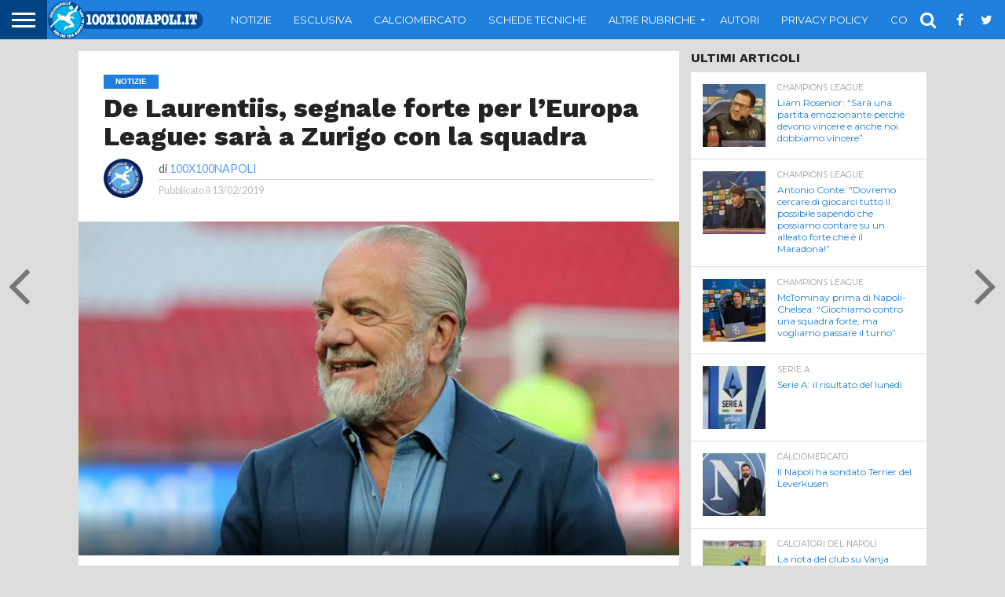

--- FILE ---
content_type: text/html; charset=utf-8
request_url: https://www.google.com/recaptcha/api2/aframe
body_size: 257
content:
<!DOCTYPE HTML><html><head><meta http-equiv="content-type" content="text/html; charset=UTF-8"></head><body><script nonce="h0p3TO4qsU76S6WSoLms4A">/** Anti-fraud and anti-abuse applications only. See google.com/recaptcha */ try{var clients={'sodar':'https://pagead2.googlesyndication.com/pagead/sodar?'};window.addEventListener("message",function(a){try{if(a.source===window.parent){var b=JSON.parse(a.data);var c=clients[b['id']];if(c){var d=document.createElement('img');d.src=c+b['params']+'&rc='+(localStorage.getItem("rc::a")?sessionStorage.getItem("rc::b"):"");window.document.body.appendChild(d);sessionStorage.setItem("rc::e",parseInt(sessionStorage.getItem("rc::e")||0)+1);localStorage.setItem("rc::h",'1769549093418');}}}catch(b){}});window.parent.postMessage("_grecaptcha_ready", "*");}catch(b){}</script></body></html>